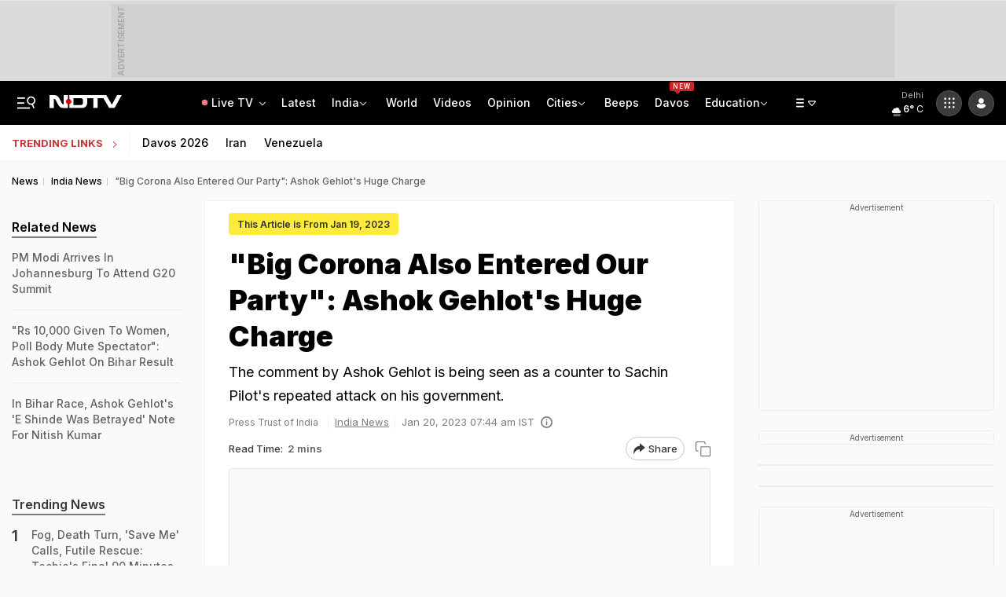

--- FILE ---
content_type: image/svg+xml
request_url: https://i.ndtvimg.com/weather/day/20.svg
body_size: 1208
content:
<svg xmlns="http://www.w3.org/2000/svg" xmlns:xlink="http://www.w3.org/1999/xlink" viewBox="0 0 64 64"><defs><linearGradient id="b" x1="22.56" x2="39.2" y1="21.96" y2="50.8" gradientUnits="userSpaceOnUse"><stop offset="0" stop-color="#f3f7fe"/><stop offset=".45" stop-color="#f3f7fe"/><stop offset="1" stop-color="#deeafb"/></linearGradient><linearGradient id="a" x1="27.5" x2="36.5" y1="50.21" y2="65.79" gradientUnits="userSpaceOnUse"><stop offset="0" stop-color="#d4d7dd"/><stop offset=".45" stop-color="#d4d7dd"/><stop offset="1" stop-color="#bec1c6"/></linearGradient><linearGradient id="c" y1="44.21" y2="59.79" xlink:href="#a"/></defs><path fill="url(#b)" stroke="#e6effc" stroke-miterlimit="10" stroke-width=".5" d="M46.5 31.5h-.32a10.49 10.49 0 00-19.11-8 7 7 0 00-10.57 6 7.21 7.21 0 00.1 1.14A7.5 7.5 0 0018 45.5a4.19 4.19 0 00.5 0v0h28a7 7 0 000-14z"/><path fill="none" stroke="url(#a)" stroke-linecap="round" stroke-miterlimit="10" stroke-width="3" d="M17 58h30"><animateTransform attributeName="transform" begin="0s" dur="5s" repeatCount="indefinite" type="translate" values="-4 0; 4 0; -4 0"/></path><path fill="none" stroke="url(#c)" stroke-linecap="round" stroke-miterlimit="10" stroke-width="3" d="M17 52h30"><animateTransform attributeName="transform" begin="-4s" dur="5s" repeatCount="indefinite" type="translate" values="-4 0; 4 0; -4 0"/></path></svg>